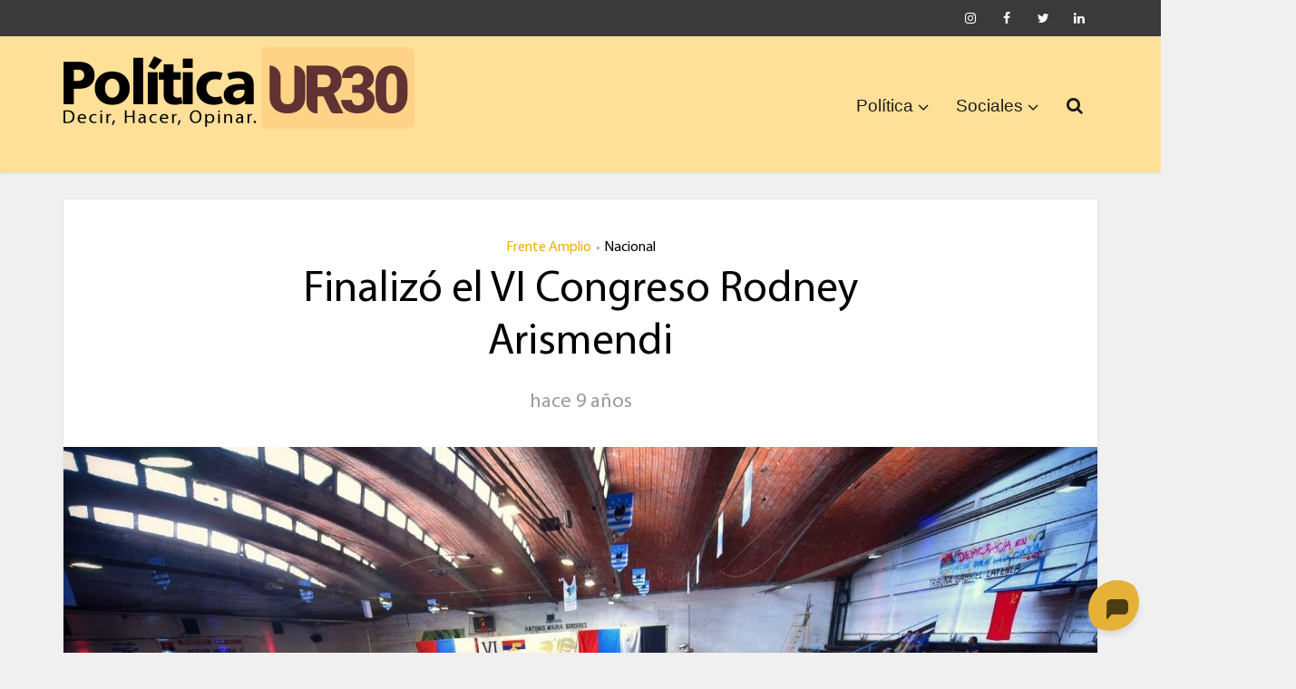

--- FILE ---
content_type: text/html; charset=UTF-8
request_url: https://politica.uruguay30.com/2017/05/08/finalizo-el-vi-congreso/
body_size: 18200
content:
<!DOCTYPE html>
<html lang="es" xmlns:og="http://ogp.me/ns#" xmlns:fb="http://ogp.me/ns/fb#" class="no-js no-svg">

<head>

<meta http-equiv="Content-Type" content="text/html; charset=UTF-8" />
<meta name="viewport" content="user-scalable=yes, width=device-width, initial-scale=1.0, maximum-scale=1, minimum-scale=1">
<link rel="profile" href="https://gmpg.org/xfn/11" />

<title>Finalizó el VI Congreso Rodney Arismendi &#8211; Política UR30</title>
<meta name='robots' content='max-image-preview:large' />
	<style>img:is([sizes="auto" i], [sizes^="auto," i]) { contain-intrinsic-size: 3000px 1500px }</style>
	<link rel='dns-prefetch' href='//fonts.googleapis.com' />
<link rel="alternate" type="application/rss+xml" title="Política UR30 &raquo; Feed" href="https://politica.uruguay30.com/feed/" />
<link rel="alternate" type="application/rss+xml" title="Política UR30 &raquo; Feed de los comentarios" href="https://politica.uruguay30.com/comments/feed/" />
<link rel="alternate" type="application/rss+xml" title="Política UR30 &raquo; Comentario Finalizó el VI Congreso Rodney Arismendi del feed" href="https://politica.uruguay30.com/2017/05/08/finalizo-el-vi-congreso/feed/" />
<script type="text/javascript">
/* <![CDATA[ */
window._wpemojiSettings = {"baseUrl":"https:\/\/s.w.org\/images\/core\/emoji\/16.0.1\/72x72\/","ext":".png","svgUrl":"https:\/\/s.w.org\/images\/core\/emoji\/16.0.1\/svg\/","svgExt":".svg","source":{"concatemoji":"https:\/\/politica.uruguay30.com\/wp-includes\/js\/wp-emoji-release.min.js?ver=6.8.3"}};
/*! This file is auto-generated */
!function(s,n){var o,i,e;function c(e){try{var t={supportTests:e,timestamp:(new Date).valueOf()};sessionStorage.setItem(o,JSON.stringify(t))}catch(e){}}function p(e,t,n){e.clearRect(0,0,e.canvas.width,e.canvas.height),e.fillText(t,0,0);var t=new Uint32Array(e.getImageData(0,0,e.canvas.width,e.canvas.height).data),a=(e.clearRect(0,0,e.canvas.width,e.canvas.height),e.fillText(n,0,0),new Uint32Array(e.getImageData(0,0,e.canvas.width,e.canvas.height).data));return t.every(function(e,t){return e===a[t]})}function u(e,t){e.clearRect(0,0,e.canvas.width,e.canvas.height),e.fillText(t,0,0);for(var n=e.getImageData(16,16,1,1),a=0;a<n.data.length;a++)if(0!==n.data[a])return!1;return!0}function f(e,t,n,a){switch(t){case"flag":return n(e,"\ud83c\udff3\ufe0f\u200d\u26a7\ufe0f","\ud83c\udff3\ufe0f\u200b\u26a7\ufe0f")?!1:!n(e,"\ud83c\udde8\ud83c\uddf6","\ud83c\udde8\u200b\ud83c\uddf6")&&!n(e,"\ud83c\udff4\udb40\udc67\udb40\udc62\udb40\udc65\udb40\udc6e\udb40\udc67\udb40\udc7f","\ud83c\udff4\u200b\udb40\udc67\u200b\udb40\udc62\u200b\udb40\udc65\u200b\udb40\udc6e\u200b\udb40\udc67\u200b\udb40\udc7f");case"emoji":return!a(e,"\ud83e\udedf")}return!1}function g(e,t,n,a){var r="undefined"!=typeof WorkerGlobalScope&&self instanceof WorkerGlobalScope?new OffscreenCanvas(300,150):s.createElement("canvas"),o=r.getContext("2d",{willReadFrequently:!0}),i=(o.textBaseline="top",o.font="600 32px Arial",{});return e.forEach(function(e){i[e]=t(o,e,n,a)}),i}function t(e){var t=s.createElement("script");t.src=e,t.defer=!0,s.head.appendChild(t)}"undefined"!=typeof Promise&&(o="wpEmojiSettingsSupports",i=["flag","emoji"],n.supports={everything:!0,everythingExceptFlag:!0},e=new Promise(function(e){s.addEventListener("DOMContentLoaded",e,{once:!0})}),new Promise(function(t){var n=function(){try{var e=JSON.parse(sessionStorage.getItem(o));if("object"==typeof e&&"number"==typeof e.timestamp&&(new Date).valueOf()<e.timestamp+604800&&"object"==typeof e.supportTests)return e.supportTests}catch(e){}return null}();if(!n){if("undefined"!=typeof Worker&&"undefined"!=typeof OffscreenCanvas&&"undefined"!=typeof URL&&URL.createObjectURL&&"undefined"!=typeof Blob)try{var e="postMessage("+g.toString()+"("+[JSON.stringify(i),f.toString(),p.toString(),u.toString()].join(",")+"));",a=new Blob([e],{type:"text/javascript"}),r=new Worker(URL.createObjectURL(a),{name:"wpTestEmojiSupports"});return void(r.onmessage=function(e){c(n=e.data),r.terminate(),t(n)})}catch(e){}c(n=g(i,f,p,u))}t(n)}).then(function(e){for(var t in e)n.supports[t]=e[t],n.supports.everything=n.supports.everything&&n.supports[t],"flag"!==t&&(n.supports.everythingExceptFlag=n.supports.everythingExceptFlag&&n.supports[t]);n.supports.everythingExceptFlag=n.supports.everythingExceptFlag&&!n.supports.flag,n.DOMReady=!1,n.readyCallback=function(){n.DOMReady=!0}}).then(function(){return e}).then(function(){var e;n.supports.everything||(n.readyCallback(),(e=n.source||{}).concatemoji?t(e.concatemoji):e.wpemoji&&e.twemoji&&(t(e.twemoji),t(e.wpemoji)))}))}((window,document),window._wpemojiSettings);
/* ]]> */
</script>
<style id='wp-emoji-styles-inline-css' type='text/css'>

	img.wp-smiley, img.emoji {
		display: inline !important;
		border: none !important;
		box-shadow: none !important;
		height: 1em !important;
		width: 1em !important;
		margin: 0 0.07em !important;
		vertical-align: -0.1em !important;
		background: none !important;
		padding: 0 !important;
	}
</style>
<link rel='stylesheet' id='wp-block-library-css' href='https://politica.uruguay30.com/wp-includes/css/dist/block-library/style.min.css?ver=6.8.3' type='text/css' media='all' />
<style id='classic-theme-styles-inline-css' type='text/css'>
/*! This file is auto-generated */
.wp-block-button__link{color:#fff;background-color:#32373c;border-radius:9999px;box-shadow:none;text-decoration:none;padding:calc(.667em + 2px) calc(1.333em + 2px);font-size:1.125em}.wp-block-file__button{background:#32373c;color:#fff;text-decoration:none}
</style>
<link rel='stylesheet' id='awsm-ead-public-css' href='https://politica.uruguay30.com/wp-content/plugins/embed-any-document/css/embed-public.min.css?ver=2.7.8' type='text/css' media='all' />
<style id='global-styles-inline-css' type='text/css'>
:root{--wp--preset--aspect-ratio--square: 1;--wp--preset--aspect-ratio--4-3: 4/3;--wp--preset--aspect-ratio--3-4: 3/4;--wp--preset--aspect-ratio--3-2: 3/2;--wp--preset--aspect-ratio--2-3: 2/3;--wp--preset--aspect-ratio--16-9: 16/9;--wp--preset--aspect-ratio--9-16: 9/16;--wp--preset--color--black: #000000;--wp--preset--color--cyan-bluish-gray: #abb8c3;--wp--preset--color--white: #ffffff;--wp--preset--color--pale-pink: #f78da7;--wp--preset--color--vivid-red: #cf2e2e;--wp--preset--color--luminous-vivid-orange: #ff6900;--wp--preset--color--luminous-vivid-amber: #fcb900;--wp--preset--color--light-green-cyan: #7bdcb5;--wp--preset--color--vivid-green-cyan: #00d084;--wp--preset--color--pale-cyan-blue: #8ed1fc;--wp--preset--color--vivid-cyan-blue: #0693e3;--wp--preset--color--vivid-purple: #9b51e0;--wp--preset--color--vce-acc: #cf4d35;--wp--preset--color--vce-meta: #9b9b9b;--wp--preset--color--vce-txt: #444444;--wp--preset--color--vce-bg: #ffffff;--wp--preset--color--vce-cat-0: ;--wp--preset--color--vce-cat-4: #dd1818;--wp--preset--color--vce-cat-7: #47b50c;--wp--preset--color--vce-cat-6: #21b7ce;--wp--preset--color--vce-cat-41: #7f1be2;--wp--preset--color--vce-cat-3: #edad00;--wp--preset--gradient--vivid-cyan-blue-to-vivid-purple: linear-gradient(135deg,rgba(6,147,227,1) 0%,rgb(155,81,224) 100%);--wp--preset--gradient--light-green-cyan-to-vivid-green-cyan: linear-gradient(135deg,rgb(122,220,180) 0%,rgb(0,208,130) 100%);--wp--preset--gradient--luminous-vivid-amber-to-luminous-vivid-orange: linear-gradient(135deg,rgba(252,185,0,1) 0%,rgba(255,105,0,1) 100%);--wp--preset--gradient--luminous-vivid-orange-to-vivid-red: linear-gradient(135deg,rgba(255,105,0,1) 0%,rgb(207,46,46) 100%);--wp--preset--gradient--very-light-gray-to-cyan-bluish-gray: linear-gradient(135deg,rgb(238,238,238) 0%,rgb(169,184,195) 100%);--wp--preset--gradient--cool-to-warm-spectrum: linear-gradient(135deg,rgb(74,234,220) 0%,rgb(151,120,209) 20%,rgb(207,42,186) 40%,rgb(238,44,130) 60%,rgb(251,105,98) 80%,rgb(254,248,76) 100%);--wp--preset--gradient--blush-light-purple: linear-gradient(135deg,rgb(255,206,236) 0%,rgb(152,150,240) 100%);--wp--preset--gradient--blush-bordeaux: linear-gradient(135deg,rgb(254,205,165) 0%,rgb(254,45,45) 50%,rgb(107,0,62) 100%);--wp--preset--gradient--luminous-dusk: linear-gradient(135deg,rgb(255,203,112) 0%,rgb(199,81,192) 50%,rgb(65,88,208) 100%);--wp--preset--gradient--pale-ocean: linear-gradient(135deg,rgb(255,245,203) 0%,rgb(182,227,212) 50%,rgb(51,167,181) 100%);--wp--preset--gradient--electric-grass: linear-gradient(135deg,rgb(202,248,128) 0%,rgb(113,206,126) 100%);--wp--preset--gradient--midnight: linear-gradient(135deg,rgb(2,3,129) 0%,rgb(40,116,252) 100%);--wp--preset--font-size--small: 13px;--wp--preset--font-size--medium: 20px;--wp--preset--font-size--large: 21px;--wp--preset--font-size--x-large: 42px;--wp--preset--font-size--normal: 16px;--wp--preset--font-size--huge: 28px;--wp--preset--spacing--20: 0.44rem;--wp--preset--spacing--30: 0.67rem;--wp--preset--spacing--40: 1rem;--wp--preset--spacing--50: 1.5rem;--wp--preset--spacing--60: 2.25rem;--wp--preset--spacing--70: 3.38rem;--wp--preset--spacing--80: 5.06rem;--wp--preset--shadow--natural: 6px 6px 9px rgba(0, 0, 0, 0.2);--wp--preset--shadow--deep: 12px 12px 50px rgba(0, 0, 0, 0.4);--wp--preset--shadow--sharp: 6px 6px 0px rgba(0, 0, 0, 0.2);--wp--preset--shadow--outlined: 6px 6px 0px -3px rgba(255, 255, 255, 1), 6px 6px rgba(0, 0, 0, 1);--wp--preset--shadow--crisp: 6px 6px 0px rgba(0, 0, 0, 1);}:where(.is-layout-flex){gap: 0.5em;}:where(.is-layout-grid){gap: 0.5em;}body .is-layout-flex{display: flex;}.is-layout-flex{flex-wrap: wrap;align-items: center;}.is-layout-flex > :is(*, div){margin: 0;}body .is-layout-grid{display: grid;}.is-layout-grid > :is(*, div){margin: 0;}:where(.wp-block-columns.is-layout-flex){gap: 2em;}:where(.wp-block-columns.is-layout-grid){gap: 2em;}:where(.wp-block-post-template.is-layout-flex){gap: 1.25em;}:where(.wp-block-post-template.is-layout-grid){gap: 1.25em;}.has-black-color{color: var(--wp--preset--color--black) !important;}.has-cyan-bluish-gray-color{color: var(--wp--preset--color--cyan-bluish-gray) !important;}.has-white-color{color: var(--wp--preset--color--white) !important;}.has-pale-pink-color{color: var(--wp--preset--color--pale-pink) !important;}.has-vivid-red-color{color: var(--wp--preset--color--vivid-red) !important;}.has-luminous-vivid-orange-color{color: var(--wp--preset--color--luminous-vivid-orange) !important;}.has-luminous-vivid-amber-color{color: var(--wp--preset--color--luminous-vivid-amber) !important;}.has-light-green-cyan-color{color: var(--wp--preset--color--light-green-cyan) !important;}.has-vivid-green-cyan-color{color: var(--wp--preset--color--vivid-green-cyan) !important;}.has-pale-cyan-blue-color{color: var(--wp--preset--color--pale-cyan-blue) !important;}.has-vivid-cyan-blue-color{color: var(--wp--preset--color--vivid-cyan-blue) !important;}.has-vivid-purple-color{color: var(--wp--preset--color--vivid-purple) !important;}.has-black-background-color{background-color: var(--wp--preset--color--black) !important;}.has-cyan-bluish-gray-background-color{background-color: var(--wp--preset--color--cyan-bluish-gray) !important;}.has-white-background-color{background-color: var(--wp--preset--color--white) !important;}.has-pale-pink-background-color{background-color: var(--wp--preset--color--pale-pink) !important;}.has-vivid-red-background-color{background-color: var(--wp--preset--color--vivid-red) !important;}.has-luminous-vivid-orange-background-color{background-color: var(--wp--preset--color--luminous-vivid-orange) !important;}.has-luminous-vivid-amber-background-color{background-color: var(--wp--preset--color--luminous-vivid-amber) !important;}.has-light-green-cyan-background-color{background-color: var(--wp--preset--color--light-green-cyan) !important;}.has-vivid-green-cyan-background-color{background-color: var(--wp--preset--color--vivid-green-cyan) !important;}.has-pale-cyan-blue-background-color{background-color: var(--wp--preset--color--pale-cyan-blue) !important;}.has-vivid-cyan-blue-background-color{background-color: var(--wp--preset--color--vivid-cyan-blue) !important;}.has-vivid-purple-background-color{background-color: var(--wp--preset--color--vivid-purple) !important;}.has-black-border-color{border-color: var(--wp--preset--color--black) !important;}.has-cyan-bluish-gray-border-color{border-color: var(--wp--preset--color--cyan-bluish-gray) !important;}.has-white-border-color{border-color: var(--wp--preset--color--white) !important;}.has-pale-pink-border-color{border-color: var(--wp--preset--color--pale-pink) !important;}.has-vivid-red-border-color{border-color: var(--wp--preset--color--vivid-red) !important;}.has-luminous-vivid-orange-border-color{border-color: var(--wp--preset--color--luminous-vivid-orange) !important;}.has-luminous-vivid-amber-border-color{border-color: var(--wp--preset--color--luminous-vivid-amber) !important;}.has-light-green-cyan-border-color{border-color: var(--wp--preset--color--light-green-cyan) !important;}.has-vivid-green-cyan-border-color{border-color: var(--wp--preset--color--vivid-green-cyan) !important;}.has-pale-cyan-blue-border-color{border-color: var(--wp--preset--color--pale-cyan-blue) !important;}.has-vivid-cyan-blue-border-color{border-color: var(--wp--preset--color--vivid-cyan-blue) !important;}.has-vivid-purple-border-color{border-color: var(--wp--preset--color--vivid-purple) !important;}.has-vivid-cyan-blue-to-vivid-purple-gradient-background{background: var(--wp--preset--gradient--vivid-cyan-blue-to-vivid-purple) !important;}.has-light-green-cyan-to-vivid-green-cyan-gradient-background{background: var(--wp--preset--gradient--light-green-cyan-to-vivid-green-cyan) !important;}.has-luminous-vivid-amber-to-luminous-vivid-orange-gradient-background{background: var(--wp--preset--gradient--luminous-vivid-amber-to-luminous-vivid-orange) !important;}.has-luminous-vivid-orange-to-vivid-red-gradient-background{background: var(--wp--preset--gradient--luminous-vivid-orange-to-vivid-red) !important;}.has-very-light-gray-to-cyan-bluish-gray-gradient-background{background: var(--wp--preset--gradient--very-light-gray-to-cyan-bluish-gray) !important;}.has-cool-to-warm-spectrum-gradient-background{background: var(--wp--preset--gradient--cool-to-warm-spectrum) !important;}.has-blush-light-purple-gradient-background{background: var(--wp--preset--gradient--blush-light-purple) !important;}.has-blush-bordeaux-gradient-background{background: var(--wp--preset--gradient--blush-bordeaux) !important;}.has-luminous-dusk-gradient-background{background: var(--wp--preset--gradient--luminous-dusk) !important;}.has-pale-ocean-gradient-background{background: var(--wp--preset--gradient--pale-ocean) !important;}.has-electric-grass-gradient-background{background: var(--wp--preset--gradient--electric-grass) !important;}.has-midnight-gradient-background{background: var(--wp--preset--gradient--midnight) !important;}.has-small-font-size{font-size: var(--wp--preset--font-size--small) !important;}.has-medium-font-size{font-size: var(--wp--preset--font-size--medium) !important;}.has-large-font-size{font-size: var(--wp--preset--font-size--large) !important;}.has-x-large-font-size{font-size: var(--wp--preset--font-size--x-large) !important;}
:where(.wp-block-post-template.is-layout-flex){gap: 1.25em;}:where(.wp-block-post-template.is-layout-grid){gap: 1.25em;}
:where(.wp-block-columns.is-layout-flex){gap: 2em;}:where(.wp-block-columns.is-layout-grid){gap: 2em;}
:root :where(.wp-block-pullquote){font-size: 1.5em;line-height: 1.6;}
</style>
<link rel='stylesheet' id='uaf_client_css-css' href='https://politica.uruguay30.com/wp-content/uploads/useanyfont/uaf.css?ver=1755902932' type='text/css' media='all' />
<link rel='stylesheet' id='vce-fonts-css' href='https://fonts.googleapis.com/css2?family=myriad-pro:wght@400' type='text/css' media='all' />
<link rel='stylesheet' id='vce-style-css' href='https://politica.uruguay30.com/wp-content/themes/voice/assets/css/min.css?ver=3.0.3' type='text/css' media='all' />
<style id='vce-style-inline-css' type='text/css'>
body, button, input, select, textarea {font-size: 1.6rem;}.vce-single .entry-headline p{font-size: 1.6rem;}.main-navigation a{font-size: 1.2rem;}.sidebar .widget-title{font-size: 1.2rem;}.sidebar .widget, .vce-lay-c .entry-content, .vce-lay-h .entry-content {font-size: 1.4rem;}.vce-featured-link-article{font-size: 3.5rem;}.vce-featured-grid-big.vce-featured-grid .vce-featured-link-article{font-size: 2.4rem;}.vce-featured-grid .vce-featured-link-article{font-size: 2.2rem;}h1 { font-size: 3.0rem; }h2 { font-size: 4.0rem; }h3 { font-size: 3.5rem; }h4 { font-size: 2.5rem; }h5 { font-size: 2.0rem; }h6 { font-size: 1.8rem; }.comment-reply-title, .main-box-title{font-size: 1.6rem;}h1.entry-title{font-size: 3.0rem;}.vce-lay-a .entry-title a{font-size: 2.5rem;}.vce-lay-b .entry-title{font-size: 2.4rem;}.vce-lay-c .entry-title, .vce-sid-none .vce-lay-c .entry-title{font-size: 2.2rem;}.vce-lay-d .entry-title{font-size: 1.5rem;}.vce-lay-e .entry-title{font-size: 1.4rem;}.vce-lay-f .entry-title{font-size: 1.4rem;}.vce-lay-g .entry-title a, .vce-lay-g .entry-title a:hover{font-size: 3.0rem;}.vce-lay-h .entry-title{font-size: 2.4rem;}.entry-meta div,.entry-meta div a,.vce-lay-g .meta-item,.vce-lay-c .meta-item{font-size: 1.4rem;}.vce-lay-d .meta-category a,.vce-lay-d .entry-meta div,.vce-lay-d .entry-meta div a,.vce-lay-e .entry-meta div,.vce-lay-e .entry-meta div a,.vce-lay-e .fn,.vce-lay-e .meta-item{font-size: 1.3rem;}body {background-color:#f0f0f0;}body,.mks_author_widget h3,.site-description,.meta-category a,textarea {font-family: 'myriad-pro';font-weight: 400;}h1,h2,h3,h4,h5,h6,blockquote,.vce-post-link,.site-title,.site-title a,.main-box-title,.comment-reply-title,.entry-title a,.vce-single .entry-headline p,.vce-prev-next-link,.author-title,.mks_pullquote,.widget_rss ul li .rsswidget,#bbpress-forums .bbp-forum-title,#bbpress-forums .bbp-topic-permalink {font-family: 'myriad-pro';font-weight: 400;}.main-navigation a,.sidr a{font-family: Verdana, Geneva, sans-serif;font-weight: 400;}.vce-single .entry-content,.vce-single .entry-headline,.vce-single .entry-footer,.vce-share-bar {width: 600px;}.vce-lay-a .lay-a-content{width: 600px;max-width: 600px;}.vce-page .entry-content,.vce-page .entry-title-page {width: 600px;}.vce-sid-none .vce-single .entry-content,.vce-sid-none .vce-single .entry-headline,.vce-sid-none .vce-single .entry-footer {width: 600px;}.vce-sid-none .vce-page .entry-content,.vce-sid-none .vce-page .entry-title-page,.error404 .entry-content {width: 600px;max-width: 600px;}body, button, input, select, textarea{color: #444444;}h1,h2,h3,h4,h5,h6,.entry-title a,.prev-next-nav a,#bbpress-forums .bbp-forum-title, #bbpress-forums .bbp-topic-permalink,.woocommerce ul.products li.product .price .amount{color: #000000;}a,.entry-title a:hover,.vce-prev-next-link:hover,.vce-author-links a:hover,.required,.error404 h4,.prev-next-nav a:hover,#bbpress-forums .bbp-forum-title:hover, #bbpress-forums .bbp-topic-permalink:hover,.woocommerce ul.products li.product h3:hover,.woocommerce ul.products li.product h3:hover mark,.main-box-title a:hover{color: #cf4d35;}.vce-square,.vce-main-content .mejs-controls .mejs-time-rail .mejs-time-current,button,input[type="button"],input[type="reset"],input[type="submit"],.vce-button,.pagination-wapper a,#vce-pagination .next.page-numbers,#vce-pagination .prev.page-numbers,#vce-pagination .page-numbers,#vce-pagination .page-numbers.current,.vce-link-pages a,#vce-pagination a,.vce-load-more a,.vce-slider-pagination .owl-nav > div,.vce-mega-menu-posts-wrap .owl-nav > div,.comment-reply-link:hover,.vce-featured-section a,.vce-lay-g .vce-featured-info .meta-category a,.vce-404-menu a,.vce-post.sticky .meta-image:before,#vce-pagination .page-numbers:hover,#bbpress-forums .bbp-pagination .current,#bbpress-forums .bbp-pagination a:hover,.woocommerce #respond input#submit,.woocommerce a.button,.woocommerce button.button,.woocommerce input.button,.woocommerce ul.products li.product .added_to_cart,.woocommerce #respond input#submit:hover,.woocommerce a.button:hover,.woocommerce button.button:hover,.woocommerce input.button:hover,.woocommerce ul.products li.product .added_to_cart:hover,.woocommerce #respond input#submit.alt,.woocommerce a.button.alt,.woocommerce button.button.alt,.woocommerce input.button.alt,.woocommerce #respond input#submit.alt:hover, .woocommerce a.button.alt:hover, .woocommerce button.button.alt:hover, .woocommerce input.button.alt:hover,.woocommerce span.onsale,.woocommerce .widget_price_filter .ui-slider .ui-slider-range,.woocommerce .widget_price_filter .ui-slider .ui-slider-handle,.comments-holder .navigation .page-numbers.current,.vce-lay-a .vce-read-more:hover,.vce-lay-c .vce-read-more:hover,body div.wpforms-container-full .wpforms-form input[type=submit], body div.wpforms-container-full .wpforms-form button[type=submit], body div.wpforms-container-full .wpforms-form .wpforms-page-button,body div.wpforms-container-full .wpforms-form input[type=submit]:hover, body div.wpforms-container-full .wpforms-form button[type=submit]:hover, body div.wpforms-container-full .wpforms-form .wpforms-page-button:hover,.wp-block-search__button {background-color: #cf4d35;}#vce-pagination .page-numbers,.comments-holder .navigation .page-numbers{background: transparent;color: #cf4d35;border: 1px solid #cf4d35;}.comments-holder .navigation .page-numbers:hover{background: #cf4d35;border: 1px solid #cf4d35;}.bbp-pagination-links a{background: transparent;color: #cf4d35;border: 1px solid #cf4d35 !important;}#vce-pagination .page-numbers.current,.bbp-pagination-links span.current,.comments-holder .navigation .page-numbers.current{border: 1px solid #cf4d35;}.widget_categories .cat-item:before,.widget_categories .cat-item .count{background: #cf4d35;}.comment-reply-link,.vce-lay-a .vce-read-more,.vce-lay-c .vce-read-more{border: 1px solid #cf4d35;}.entry-meta div,.entry-meta-count,.entry-meta div a,.comment-metadata a,.meta-category span,.meta-author-wrapped,.wp-caption .wp-caption-text,.widget_rss .rss-date,.sidebar cite,.site-footer cite,.sidebar .vce-post-list .entry-meta div,.sidebar .vce-post-list .entry-meta div a,.sidebar .vce-post-list .fn,.sidebar .vce-post-list .fn a,.site-footer .vce-post-list .entry-meta div,.site-footer .vce-post-list .entry-meta div a,.site-footer .vce-post-list .fn,.site-footer .vce-post-list .fn a,#bbpress-forums .bbp-topic-started-by,#bbpress-forums .bbp-topic-started-in,#bbpress-forums .bbp-forum-info .bbp-forum-content,#bbpress-forums p.bbp-topic-meta,span.bbp-admin-links a,.bbp-reply-post-date,#bbpress-forums li.bbp-header,#bbpress-forums li.bbp-footer,.woocommerce .woocommerce-result-count,.woocommerce .product_meta{color: #9b9b9b;}.main-box-title, .comment-reply-title, .main-box-head{background: #ffffff;color: #232323;}.main-box-title a{color: #232323;}.sidebar .widget .widget-title a{color: #232323;}.main-box,.comment-respond,.prev-next-nav{background: #f9f9f9;}.vce-post,ul.comment-list > li.comment,.main-box-single,.ie8 .vce-single,#disqus_thread,.vce-author-card,.vce-author-card .vce-content-outside,.mks-bredcrumbs-container,ul.comment-list > li.pingback{background: #ffffff;}.mks_tabs.horizontal .mks_tab_nav_item.active{border-bottom: 1px solid #ffffff;}.mks_tabs.horizontal .mks_tab_item,.mks_tabs.vertical .mks_tab_nav_item.active,.mks_tabs.horizontal .mks_tab_nav_item.active{background: #ffffff;}.mks_tabs.vertical .mks_tab_nav_item.active{border-right: 1px solid #ffffff;}#vce-pagination,.vce-slider-pagination .owl-controls,.vce-content-outside,.comments-holder .navigation{background: #f3f3f3;}.sidebar .widget-title{background: #ffcb54;color: #232323;}.sidebar .widget{background: #ffe8ba;}.sidebar .widget,.sidebar .widget li a,.sidebar .mks_author_widget h3 a,.sidebar .mks_author_widget h3,.sidebar .vce-search-form .vce-search-input,.sidebar .vce-search-form .vce-search-input:focus{color: #000000;}.sidebar .widget li a:hover,.sidebar .widget a,.widget_nav_menu li.menu-item-has-children:hover:after,.widget_pages li.page_item_has_children:hover:after{color: #213f01;}.sidebar .tagcloud a {border: 1px solid #213f01;}.sidebar .mks_author_link,.sidebar .tagcloud a:hover,.sidebar .mks_themeforest_widget .more,.sidebar button,.sidebar input[type="button"],.sidebar input[type="reset"],.sidebar input[type="submit"],.sidebar .vce-button,.sidebar .bbp_widget_login .button{background-color: #213f01;}.sidebar .mks_author_widget .mks_autor_link_wrap,.sidebar .mks_themeforest_widget .mks_read_more,.widget .meks-instagram-follow-link {background: #f3f3f3;}.sidebar #wp-calendar caption,.sidebar .recentcomments,.sidebar .post-date,.sidebar #wp-calendar tbody{color: rgba(0,0,0,0.7);}.site-footer{background: #5e5e5e;}.site-footer .widget-title{color: #ffffff;}.site-footer,.site-footer .widget,.site-footer .widget li a,.site-footer .mks_author_widget h3 a,.site-footer .mks_author_widget h3,.site-footer .vce-search-form .vce-search-input,.site-footer .vce-search-form .vce-search-input:focus{color: #ffffff;}.site-footer .widget li a:hover,.site-footer .widget a,.site-info a{color: #dd9d3e;}.site-footer .tagcloud a {border: 1px solid #dd9d3e;}.site-footer .mks_author_link,.site-footer .mks_themeforest_widget .more,.site-footer button,.site-footer input[type="button"],.site-footer input[type="reset"],.site-footer input[type="submit"],.site-footer .vce-button,.site-footer .tagcloud a:hover{background-color: #dd9d3e;}.site-footer #wp-calendar caption,.site-footer .recentcomments,.site-footer .post-date,.site-footer #wp-calendar tbody,.site-footer .site-info{color: rgba(255,255,255,0.7);}.top-header,.top-nav-menu li .sub-menu{background: #3a3a3a;}.top-header,.top-header a{color: #ffffff;}.top-header .vce-search-form .vce-search-input,.top-header .vce-search-input:focus,.top-header .vce-search-submit{color: #ffffff;}.top-header .vce-search-form .vce-search-input::-webkit-input-placeholder { color: #ffffff;}.top-header .vce-search-form .vce-search-input:-moz-placeholder { color: #ffffff;}.top-header .vce-search-form .vce-search-input::-moz-placeholder { color: #ffffff;}.top-header .vce-search-form .vce-search-input:-ms-input-placeholder { color: #ffffff;}.header-1-wrapper{height: 150px;padding-top: 12px;}.header-2-wrapper,.header-3-wrapper{height: 150px;}.header-2-wrapper .site-branding,.header-3-wrapper .site-branding{top: 12px;left: 0px;}.site-title a, .site-title a:hover{color: #ffffff;}.site-description{color: #aaaaaa;}.main-header{background-color: #ffe099;}.header-bottom-wrapper{background: #ffb200;}.vce-header-ads{margin: 30px 0;}.header-3-wrapper .nav-menu > li > a{padding: 65px 15px;}.header-sticky,.sidr{background: rgba(255,224,153,0.95);}.ie8 .header-sticky{background: #ffe099;}.main-navigation a,.nav-menu .vce-mega-menu > .sub-menu > li > a,.sidr li a,.vce-menu-parent{color: #1c1c1c;}.nav-menu > li:hover > a,.nav-menu > .current_page_item > a,.nav-menu > .current-menu-item > a,.nav-menu > .current-menu-ancestor > a,.main-navigation a.vce-item-selected,.main-navigation ul ul li:hover > a,.nav-menu ul .current-menu-item a,.nav-menu ul .current_page_item a,.vce-menu-parent:hover,.sidr li a:hover,.sidr li.sidr-class-current_page_item > a,.main-navigation li.current-menu-item.fa:before,.vce-responsive-nav{color: #283d1c;}#sidr-id-vce_main_navigation_menu .soc-nav-menu li a:hover {color: #ffffff;}.nav-menu > li:hover > a,.nav-menu > .current_page_item > a,.nav-menu > .current-menu-item > a,.nav-menu > .current-menu-ancestor > a,.main-navigation a.vce-item-selected,.main-navigation ul ul,.header-sticky .nav-menu > .current_page_item:hover > a,.header-sticky .nav-menu > .current-menu-item:hover > a,.header-sticky .nav-menu > .current-menu-ancestor:hover > a,.header-sticky .main-navigation a.vce-item-selected:hover{background-color: #ffffff;}.search-header-wrap ul {border-top: 2px solid #283d1c;}.vce-cart-icon a.vce-custom-cart span,.sidr-class-vce-custom-cart .sidr-class-vce-cart-count {background: #283d1c;font-family: 'myriad-pro';}.vce-border-top .main-box-title{border-top: 2px solid #cf4d35;}.tagcloud a:hover,.sidebar .widget .mks_author_link,.sidebar .widget.mks_themeforest_widget .more,.site-footer .widget .mks_author_link,.site-footer .widget.mks_themeforest_widget .more,.vce-lay-g .entry-meta div,.vce-lay-g .fn,.vce-lay-g .fn a{color: #FFF;}.vce-featured-header .vce-featured-header-background{opacity: 0.5}.vce-featured-grid .vce-featured-header-background,.vce-post-big .vce-post-img:after,.vce-post-slider .vce-post-img:after{opacity: 0.5}.vce-featured-grid .owl-item:hover .vce-grid-text .vce-featured-header-background,.vce-post-big li:hover .vce-post-img:after,.vce-post-slider li:hover .vce-post-img:after {opacity: 0.8}.vce-featured-grid.vce-featured-grid-big .vce-featured-header-background,.vce-post-big .vce-post-img:after,.vce-post-slider .vce-post-img:after{opacity: 0.5}.vce-featured-grid.vce-featured-grid-big .owl-item:hover .vce-grid-text .vce-featured-header-background,.vce-post-big li:hover .vce-post-img:after,.vce-post-slider li:hover .vce-post-img:after {opacity: 0.8}#back-top {background: #323232}.sidr input[type=text]{background: rgba(28,28,28,0.1);color: rgba(28,28,28,0.5);}.is-style-solid-color{background-color: #cf4d35;color: #ffffff;}.wp-block-image figcaption{color: #9b9b9b;}.wp-block-cover .wp-block-cover-image-text, .wp-block-cover .wp-block-cover-text, .wp-block-cover h2, .wp-block-cover-image .wp-block-cover-image-text, .wp-block-cover-image .wp-block-cover-text, .wp-block-cover-image h2,p.has-drop-cap:not(:focus)::first-letter,p.wp-block-subhead{font-family: 'myriad-pro';font-weight: 400;}.wp-block-cover .wp-block-cover-image-text, .wp-block-cover .wp-block-cover-text, .wp-block-cover h2, .wp-block-cover-image .wp-block-cover-image-text, .wp-block-cover-image .wp-block-cover-text, .wp-block-cover-image h2{font-size: 2.5rem;}p.wp-block-subhead{font-size: 1.6rem;}.wp-block-button__link{background: #cf4d35}.wp-block-search .wp-block-search__button{color: #ffffff}.meta-image:hover a img,.vce-lay-h .img-wrap:hover .meta-image > img,.img-wrp:hover img,.vce-gallery-big:hover img,.vce-gallery .gallery-item:hover img,.wp-block-gallery .blocks-gallery-item:hover img,.vce_posts_widget .vce-post-big li:hover img,.vce-featured-grid .owl-item:hover img,.vce-post-img:hover img,.mega-menu-img:hover img{-webkit-transform: scale(1.1);-moz-transform: scale(1.1);-o-transform: scale(1.1);-ms-transform: scale(1.1);transform: scale(1.1);}.has-small-font-size{ font-size: 1.2rem;}.has-large-font-size{ font-size: 1.9rem;}.has-huge-font-size{ font-size: 2.3rem;}@media(min-width: 671px){.has-small-font-size{ font-size: 1.3rem;}.has-normal-font-size{ font-size: 1.6rem;}.has-large-font-size{ font-size: 2.1rem;}.has-huge-font-size{ font-size: 2.8rem;}}.has-vce-acc-background-color{ background-color: #cf4d35;}.has-vce-acc-color{ color: #cf4d35;}.has-vce-meta-background-color{ background-color: #9b9b9b;}.has-vce-meta-color{ color: #9b9b9b;}.has-vce-txt-background-color{ background-color: #444444;}.has-vce-txt-color{ color: #444444;}.has-vce-bg-background-color{ background-color: #ffffff;}.has-vce-bg-color{ color: #ffffff;}.has-vce-cat-0-background-color{ background-color: ;}.has-vce-cat-0-color{ color: ;}.has-vce-cat-4-background-color{ background-color: #dd1818;}.has-vce-cat-4-color{ color: #dd1818;}.has-vce-cat-7-background-color{ background-color: #47b50c;}.has-vce-cat-7-color{ color: #47b50c;}.has-vce-cat-6-background-color{ background-color: #21b7ce;}.has-vce-cat-6-color{ color: #21b7ce;}.has-vce-cat-41-background-color{ background-color: #7f1be2;}.has-vce-cat-41-color{ color: #7f1be2;}.has-vce-cat-3-background-color{ background-color: #edad00;}.has-vce-cat-3-color{ color: #edad00;}a.category-4, .sidebar .widget .vce-post-list a.category-4{ color: #dd1818;}body.category-4 .main-box-title, .main-box-title.cat-4 { border-top: 2px solid #dd1818;}.widget_categories li.cat-item-4 .count { background: #dd1818;}.widget_categories li.cat-item-4:before { background:#dd1818;}.vce-featured-section .category-4, .vce-post-big .meta-category a.category-4, .vce-post-slider .meta-category a.category-4{ background-color: #dd1818;}.vce-lay-g .vce-featured-info .meta-category a.category-4{ background-color: #dd1818;}.vce-lay-h header .meta-category a.category-4{ background-color: #dd1818;}a.category-7, .sidebar .widget .vce-post-list a.category-7{ color: #47b50c;}body.category-7 .main-box-title, .main-box-title.cat-7 { border-top: 2px solid #47b50c;}.widget_categories li.cat-item-7 .count { background: #47b50c;}.widget_categories li.cat-item-7:before { background:#47b50c;}.vce-featured-section .category-7, .vce-post-big .meta-category a.category-7, .vce-post-slider .meta-category a.category-7{ background-color: #47b50c;}.vce-lay-g .vce-featured-info .meta-category a.category-7{ background-color: #47b50c;}.vce-lay-h header .meta-category a.category-7{ background-color: #47b50c;}a.category-6, .sidebar .widget .vce-post-list a.category-6{ color: #21b7ce;}body.category-6 .main-box-title, .main-box-title.cat-6 { border-top: 2px solid #21b7ce;}.widget_categories li.cat-item-6 .count { background: #21b7ce;}.widget_categories li.cat-item-6:before { background:#21b7ce;}.vce-featured-section .category-6, .vce-post-big .meta-category a.category-6, .vce-post-slider .meta-category a.category-6{ background-color: #21b7ce;}.vce-lay-g .vce-featured-info .meta-category a.category-6{ background-color: #21b7ce;}.vce-lay-h header .meta-category a.category-6{ background-color: #21b7ce;}a.category-41, .sidebar .widget .vce-post-list a.category-41{ color: #7f1be2;}body.category-41 .main-box-title, .main-box-title.cat-41 { border-top: 2px solid #7f1be2;}.widget_categories li.cat-item-41 .count { background: #7f1be2;}.widget_categories li.cat-item-41:before { background:#7f1be2;}.vce-featured-section .category-41, .vce-post-big .meta-category a.category-41, .vce-post-slider .meta-category a.category-41{ background-color: #7f1be2;}.vce-lay-g .vce-featured-info .meta-category a.category-41{ background-color: #7f1be2;}.vce-lay-h header .meta-category a.category-41{ background-color: #7f1be2;}a.category-3, .sidebar .widget .vce-post-list a.category-3{ color: #edad00;}body.category-3 .main-box-title, .main-box-title.cat-3 { border-top: 2px solid #edad00;}.widget_categories li.cat-item-3 .count { background: #edad00;}.widget_categories li.cat-item-3:before { background:#edad00;}.vce-featured-section .category-3, .vce-post-big .meta-category a.category-3, .vce-post-slider .meta-category a.category-3{ background-color: #edad00;}.vce-lay-g .vce-featured-info .meta-category a.category-3{ background-color: #edad00;}.vce-lay-h header .meta-category a.category-3{ background-color: #edad00;}
</style>
<link rel='stylesheet' id='meks_ess-main-css' href='https://politica.uruguay30.com/wp-content/plugins/meks-easy-social-share/assets/css/main.css?ver=1.3' type='text/css' media='all' />
<script type="text/javascript" src="https://politica.uruguay30.com/wp-includes/js/jquery/jquery.min.js?ver=3.7.1" id="jquery-core-js"></script>
<script type="text/javascript" src="https://politica.uruguay30.com/wp-includes/js/jquery/jquery-migrate.min.js?ver=3.4.1" id="jquery-migrate-js"></script>
<link rel="https://api.w.org/" href="https://politica.uruguay30.com/wp-json/" /><link rel="alternate" title="JSON" type="application/json" href="https://politica.uruguay30.com/wp-json/wp/v2/posts/1912" /><link rel="EditURI" type="application/rsd+xml" title="RSD" href="https://politica.uruguay30.com/xmlrpc.php?rsd" />
<meta name="generator" content="WordPress 6.8.3" />
<link rel="canonical" href="https://politica.uruguay30.com/2017/05/08/finalizo-el-vi-congreso/" />
<link rel='shortlink' href='https://politica.uruguay30.com/?p=1912' />
<link rel="alternate" title="oEmbed (JSON)" type="application/json+oembed" href="https://politica.uruguay30.com/wp-json/oembed/1.0/embed?url=https%3A%2F%2Fpolitica.uruguay30.com%2F2017%2F05%2F08%2Ffinalizo-el-vi-congreso%2F" />
<link rel="alternate" title="oEmbed (XML)" type="text/xml+oembed" href="https://politica.uruguay30.com/wp-json/oembed/1.0/embed?url=https%3A%2F%2Fpolitica.uruguay30.com%2F2017%2F05%2F08%2Ffinalizo-el-vi-congreso%2F&#038;format=xml" />
<meta name="generator" content="Redux 4.5.7" />
<!-- This site is using AdRotate v5.6.4 Professional to display their advertisements - https://ajdg.solutions/ -->
<!-- AdRotate CSS -->
<style type="text/css" media="screen">
	.g { margin:0px; padding:0px; overflow:hidden; line-height:1; zoom:1; }
	.g img { height:auto; }
	.g-col { position:relative; float:left; }
	.g-col:first-child { margin-left: 0; }
	.g-col:last-child { margin-right: 0; }
	.g-1 { width:100%; max-width:1000px; height:100%; max-height:228px; margin: 0 auto; }
	.g-2 { margin:0px 0px 0px 0px; width:100%; max-width:1000px; height:100%; max-height:420px; }
	.g-3 { margin:0px 0px 0px 0px;width:100%; max-width:1000px; height:100%; max-height:228px; }
	.g-4 { margin:0px 0px 0px 0px; width:100%; max-width:1000px; height:100%; max-height:420px; }
	.g-6 { margin:0px 0px 0px 0px; width:100%; max-width:1000px; height:100%; max-height:300px; }
	.g-7 { margin:0px 0px 0px 0px; width:100%; max-width:1000px; height:100%; max-height:563px; }
	.g-8 { margin:0px 0px 0px 0px; width:100%; max-width:637px; height:100%; max-height:450px; }
	.g-9 { margin:0px 0px 0px 0px; width:100%; max-width:1200px; height:100%; max-height:300px; }
	.g-10 { margin:0px 0px 0px 0px; width:100%; max-width:1000px; height:100%; max-height:150px; }
	@media only screen and (max-width: 480px) {
		.g-col, .g-dyn, .g-single { width:100%; margin-left:0; margin-right:0; }
	}
</style>
<!-- /AdRotate CSS -->

<style type="text/css">.recentcomments a{display:inline !important;padding:0 !important;margin:0 !important;}</style><script src="https://cdn.botpress.cloud/webchat/v3.3/inject.js" defer></script>
<script src="https://files.bpcontent.cloud/2024/10/22/15/20241022154042-5OBHQZXT.js" defer></script><link rel="icon" href="https://politica.uruguay30.com/wp-content/uploads/2022/02/cropped-Isotipo-32x32.png" sizes="32x32" />
<link rel="icon" href="https://politica.uruguay30.com/wp-content/uploads/2022/02/cropped-Isotipo-192x192.png" sizes="192x192" />
<link rel="apple-touch-icon" href="https://politica.uruguay30.com/wp-content/uploads/2022/02/cropped-Isotipo-180x180.png" />
<meta name="msapplication-TileImage" content="https://politica.uruguay30.com/wp-content/uploads/2022/02/cropped-Isotipo-270x270.png" />
		<style type="text/css" id="wp-custom-css">
			.parent-class{
    width:100%;
    display:block;
}
.wp-video {
    text-align: center;
    margin: 0 auto;
    max-width: 400px;
    display: block
}img {
  margin-left: auto;
  margin-right: auto;
}
@font-face { font-family: MyriadPro; src: local('MyriadPro'), url("fonts/MyriadProRegular.ttf") format('truetype'); }

.center-banner{
	text-align:center;
	display:block;
}
.main-box-inside{
	padding: 10px 10px 10px 10px;
	justify-content:center;
}
.sidr-class-vce-search-input {
	font-size: 17px;
}		</style>
		
<!-- START - Heateor Open Graph Meta Tags 1.1.12 -->
<link rel="canonical" href="https://politica.uruguay30.com/2017/05/08/finalizo-el-vi-congreso/"/>
<meta name="description" content="Bajo un resultado de unidad"/>
<meta property="og:locale" content="es_ES"/>
<meta property="og:site_name" content="Política UR30"/>
<meta property="og:title" content="Finalizó el VI Congreso Rodney Arismendi"/>
<meta property="og:url" content="https://politica.uruguay30.com/2017/05/08/finalizo-el-vi-congreso/"/>
<meta property="og:type" content="article"/>
<meta property="og:image" content="https://politica.uruguay30.com/wp-content/uploads/2017/05/Congreso-FA.jpg"/>
<meta property="og:description" content="Bajo un resultado de unidad"/>
<meta name="twitter:title" content="Finalizó el VI Congreso Rodney Arismendi"/>
<meta name="twitter:url" content="https://politica.uruguay30.com/2017/05/08/finalizo-el-vi-congreso/"/>
<meta name="twitter:description" content="Bajo un resultado de unidad"/>
<meta name="twitter:image" content="https://politica.uruguay30.com/wp-content/uploads/2017/05/Congreso-FA.jpg"/>
<meta name="twitter:card" content="summary_large_image"/>
<meta itemprop="name" content="Finalizó el VI Congreso Rodney Arismendi"/>
<meta itemprop="description" content="Bajo un resultado de unidad"/>
<meta itemprop="image" content="https://politica.uruguay30.com/wp-content/uploads/2017/05/Congreso-FA.jpg"/>
<!-- END - Heateor Open Graph Meta Tags -->

<!-- Matomo -->
<script>
  var _paq = window._paq = window._paq || [];
  /* tracker methods like "setCustomDimension" should be called before "trackPageView" */
  _paq.push(['trackPageView']);
  _paq.push(['enableLinkTracking']);
  (function() {
    var u="//analytics.uruguay30.com/";
    _paq.push(['setTrackerUrl', u+'matomo.php']);
    _paq.push(['setSiteId', '1']);
    var d=document, g=d.createElement('script'), s=d.getElementsByTagName('script')[0];
    g.async=true; g.src=u+'matomo.js'; s.parentNode.insertBefore(g,s);
  })();
</script>
<!-- End Matomo Code -->
</head>

<body class="wp-singular post-template-default single single-post postid-1912 single-format-standard wp-embed-responsive wp-theme-voice vce-sid-none voice-v_3_0_3">

<div id="vce-main">

<header id="header" class="main-header">
	<div class="top-header">
	<div class="container">

					<div class="vce-wrap-left">
								</div>
				
					<div class="vce-wrap-right">
					<div class="menu-redes-sociales-container"><ul id="vce_social_menu" class="soc-nav-menu"><li id="menu-item-34289" class="menu-item menu-item-type-custom menu-item-object-custom menu-item-34289"><a href="https://www.instagram.com/politicauruguay30/"><span class="vce-social-name">Instagram</span></a></li>
<li id="menu-item-34290" class="menu-item menu-item-type-custom menu-item-object-custom menu-item-34290"><a href="https://www.facebook.com/uruguay30"><span class="vce-social-name">Facebook</span></a></li>
<li id="menu-item-34291" class="menu-item menu-item-type-custom menu-item-object-custom menu-item-34291"><a href="https://twitter.com/anailenprensa"><span class="vce-social-name">x</span></a></li>
<li id="menu-item-34292" class="menu-item menu-item-type-custom menu-item-object-custom menu-item-34292"><a href="https://www.linkedin.com/in/uruguay30/"><span class="vce-social-name">Linkedin</span></a></li>
</ul></div>
			</div>
		
		


	</div>
</div><div class="container header-main-area header-3-wrapper">	
		<div class="vce-res-nav">
	<a class="vce-responsive-nav" href="#sidr-main"><i class="fa fa-bars"></i></a>
</div>
<div class="site-branding">
	<span class="site-title"><a href="https://politica.uruguay30.com/" rel="home" class="has-logo"><picture class="vce-logo"><source media="(min-width: 1024px)" srcset="https://politica.uruguay30.com/wp-content/uploads/2022/02/Logo-Politica-2022-e1646091314914.png"><source srcset="https://politica.uruguay30.com/wp-content/uploads/2022/02/Logo-Politica-2022-e1646091314914.png"><img src="https://politica.uruguay30.com/wp-content/uploads/2022/02/Logo-Politica-2022-e1646091314914.png" alt="Política UR30"></picture></a></span></div>
		<nav id="site-navigation" class="main-navigation" role="navigation">
	<ul id="vce_main_navigation_menu" class="nav-menu"><li id="menu-item-34285" class="menu-item menu-item-type-taxonomy menu-item-object-category menu-item-has-children menu-item-34285"><a href="https://politica.uruguay30.com/category/politica/">Política</a>
<ul class="sub-menu">
	<li id="menu-item-3968" class="menu-item menu-item-type-taxonomy menu-item-object-category current-post-ancestor menu-item-has-children menu-item-3968"><a href="https://politica.uruguay30.com/category/informacion/">Información</a>
	<ul class="sub-menu">
		<li id="menu-item-3970" class="menu-item menu-item-type-taxonomy menu-item-object-category current-post-ancestor current-menu-parent current-post-parent menu-item-3970"><a href="https://politica.uruguay30.com/category/informacion/famplio/">Frente Amplio</a>		<li id="menu-item-3969" class="menu-item menu-item-type-taxonomy menu-item-object-category menu-item-3969"><a href="https://politica.uruguay30.com/category/informacion/pnacional/">Partido Nacional</a>		<li id="menu-item-3971" class="menu-item menu-item-type-taxonomy menu-item-object-category menu-item-3971"><a href="https://politica.uruguay30.com/category/informacion/pcolorado/">Partido Colorado</a>		<li id="menu-item-10483" class="menu-item menu-item-type-taxonomy menu-item-object-category menu-item-10483"><a href="https://politica.uruguay30.com/category/informacion/cabildo-abierto/">Cabildo Abierto</a>		<li id="menu-item-3972" class="menu-item menu-item-type-taxonomy menu-item-object-category menu-item-3972"><a href="https://politica.uruguay30.com/category/informacion/pindependiente/">Partido Independiente</a>	</ul>
	<li id="menu-item-34286" class="menu-item menu-item-type-taxonomy menu-item-object-category current-post-ancestor current-menu-parent current-post-parent menu-item-34286"><a href="https://politica.uruguay30.com/category/nacional/">Nacional</a>	<li id="menu-item-34287" class="menu-item menu-item-type-taxonomy menu-item-object-category menu-item-34287"><a href="https://politica.uruguay30.com/category/departamental/">Departamental</a>	<li id="menu-item-34288" class="menu-item menu-item-type-taxonomy menu-item-object-category menu-item-34288"><a href="https://politica.uruguay30.com/category/portada/">Destacado</a>	<li id="menu-item-3963" class="menu-item menu-item-type-taxonomy menu-item-object-category menu-item-3963"><a href="https://politica.uruguay30.com/category/entrevistas/">Entrevistas</a></ul>
<li id="menu-item-34284" class="menu-item menu-item-type-taxonomy menu-item-object-category menu-item-has-children menu-item-34284"><a href="https://politica.uruguay30.com/category/sociales/">Sociales</a>
<ul class="sub-menu">
	<li id="menu-item-34298" class="menu-item menu-item-type-taxonomy menu-item-object-category menu-item-34298"><a href="https://politica.uruguay30.com/category/colonia/">Colonia</a>	<li id="menu-item-34299" class="menu-item menu-item-type-taxonomy menu-item-object-category menu-item-34299"><a href="https://politica.uruguay30.com/category/san_jose/">San José</a>	<li id="menu-item-34300" class="menu-item menu-item-type-taxonomy menu-item-object-category menu-item-34300"><a href="https://politica.uruguay30.com/category/portada/">Destacado</a></ul>
<li class="search-header-wrap"><a class="search_header" href="javascript:void(0)"><i class="fa fa-search"></i></a><ul class="search-header-form-ul"><li><form class="vce-search-form" action="https://politica.uruguay30.com/" method="get">
	<input name="s" class="vce-search-input" size="20" type="text" value="¿Qué desea encontrar?" onfocus="(this.value == '¿Qué desea encontrar?') && (this.value = '')" onblur="(this.value == '') && (this.value = '¿Qué desea encontrar?')" placeholder="¿Qué desea encontrar?" />
		<button type="submit" class="vce-search-submit"><i class="fa fa-search"></i></button> 
</form></li></ul></li></ul></nav></div></header>

	<div id="sticky_header" class="header-sticky">
	<div class="container">
		<div class="vce-res-nav">
	<a class="vce-responsive-nav" href="#sidr-main"><i class="fa fa-bars"></i></a>
</div>
<div class="site-branding">
	<span class="site-title"><a href="https://politica.uruguay30.com/" rel="home" class="has-logo"><picture class="vce-logo"><source media="(min-width: 1024px)" srcset="https://politica.uruguay30.com/wp-content/uploads/2022/02/Logo-Politica-2022-e1646091314914.png"><source srcset="https://politica.uruguay30.com/wp-content/uploads/2022/02/Logo-Politica-2022-e1646091314914.png"><img src="https://politica.uruguay30.com/wp-content/uploads/2022/02/Logo-Politica-2022-e1646091314914.png" alt="Política UR30"></picture></a></span></div>		<nav id="site-navigation" class="main-navigation" role="navigation">
		<ul id="vce_main_navigation_menu" class="nav-menu"><li class="menu-item menu-item-type-taxonomy menu-item-object-category menu-item-has-children menu-item-34285"><a href="https://politica.uruguay30.com/category/politica/">Política</a>
<ul class="sub-menu">
	<li class="menu-item menu-item-type-taxonomy menu-item-object-category current-post-ancestor menu-item-has-children menu-item-3968"><a href="https://politica.uruguay30.com/category/informacion/">Información</a>
	<ul class="sub-menu">
		<li class="menu-item menu-item-type-taxonomy menu-item-object-category current-post-ancestor current-menu-parent current-post-parent menu-item-3970"><a href="https://politica.uruguay30.com/category/informacion/famplio/">Frente Amplio</a>		<li class="menu-item menu-item-type-taxonomy menu-item-object-category menu-item-3969"><a href="https://politica.uruguay30.com/category/informacion/pnacional/">Partido Nacional</a>		<li class="menu-item menu-item-type-taxonomy menu-item-object-category menu-item-3971"><a href="https://politica.uruguay30.com/category/informacion/pcolorado/">Partido Colorado</a>		<li class="menu-item menu-item-type-taxonomy menu-item-object-category menu-item-10483"><a href="https://politica.uruguay30.com/category/informacion/cabildo-abierto/">Cabildo Abierto</a>		<li class="menu-item menu-item-type-taxonomy menu-item-object-category menu-item-3972"><a href="https://politica.uruguay30.com/category/informacion/pindependiente/">Partido Independiente</a>	</ul>
	<li class="menu-item menu-item-type-taxonomy menu-item-object-category current-post-ancestor current-menu-parent current-post-parent menu-item-34286"><a href="https://politica.uruguay30.com/category/nacional/">Nacional</a>	<li class="menu-item menu-item-type-taxonomy menu-item-object-category menu-item-34287"><a href="https://politica.uruguay30.com/category/departamental/">Departamental</a>	<li class="menu-item menu-item-type-taxonomy menu-item-object-category menu-item-34288"><a href="https://politica.uruguay30.com/category/portada/">Destacado</a>	<li class="menu-item menu-item-type-taxonomy menu-item-object-category menu-item-3963"><a href="https://politica.uruguay30.com/category/entrevistas/">Entrevistas</a></ul>
<li class="menu-item menu-item-type-taxonomy menu-item-object-category menu-item-has-children menu-item-34284"><a href="https://politica.uruguay30.com/category/sociales/">Sociales</a>
<ul class="sub-menu">
	<li class="menu-item menu-item-type-taxonomy menu-item-object-category menu-item-34298"><a href="https://politica.uruguay30.com/category/colonia/">Colonia</a>	<li class="menu-item menu-item-type-taxonomy menu-item-object-category menu-item-34299"><a href="https://politica.uruguay30.com/category/san_jose/">San José</a>	<li class="menu-item menu-item-type-taxonomy menu-item-object-category menu-item-34300"><a href="https://politica.uruguay30.com/category/portada/">Destacado</a></ul>
<li class="search-header-wrap"><a class="search_header" href="javascript:void(0)"><i class="fa fa-search"></i></a><ul class="search-header-form-ul"><li><form class="vce-search-form" action="https://politica.uruguay30.com/" method="get">
	<input name="s" class="vce-search-input" size="20" type="text" value="¿Qué desea encontrar?" onfocus="(this.value == '¿Qué desea encontrar?') && (this.value = '')" onblur="(this.value == '') && (this.value = '¿Qué desea encontrar?')" placeholder="¿Qué desea encontrar?" />
		<button type="submit" class="vce-search-submit"><i class="fa fa-search"></i></button> 
</form></li></ul></li></ul></nav>	</div>
</div>
<div id="main-wrapper">





<div id="content" class="container site-content vce-sid-none">
	
			
	<div id="primary" class="vce-main-content">

		<main id="main" class="main-box main-box-single">

		
			<article id="post-1912" class="vce-single post-1912 post type-post status-publish format-standard has-post-thumbnail hentry category-famplio category-nacional tag-frente-amplio tag-nacional">

			<header class="entry-header">
							<span class="meta-category"><a href="https://politica.uruguay30.com/category/informacion/famplio/" class="category-3">Frente Amplio</a> <span>&bull;</span> <a href="https://politica.uruguay30.com/category/nacional/" class="category-2">Nacional</a></span>
			
			<h1 class="entry-title">Finalizó el VI Congreso Rodney Arismendi</h1>
			<div class="entry-meta"><div class="meta-item date"><span class="updated">hace 9 años</span></div></div>
		</header>
	
	
	
					
			 	
			 	<div class="meta-image">
					<img width="1140" height="760" src="https://politica.uruguay30.com/wp-content/uploads/2017/05/Congreso-FA-1140x760.jpg" class="attachment-vce-lay-a-nosid size-vce-lay-a-nosid wp-post-image" alt="" decoding="async" fetchpriority="high" srcset="https://politica.uruguay30.com/wp-content/uploads/2017/05/Congreso-FA-1140x760.jpg 1140w, https://politica.uruguay30.com/wp-content/uploads/2017/05/Congreso-FA-300x200.jpg 300w, https://politica.uruguay30.com/wp-content/uploads/2017/05/Congreso-FA-768x512.jpg 768w, https://politica.uruguay30.com/wp-content/uploads/2017/05/Congreso-FA-1024x683.jpg 1024w, https://politica.uruguay30.com/wp-content/uploads/2017/05/Congreso-FA-810x540.jpg 810w, https://politica.uruguay30.com/wp-content/uploads/2017/05/Congreso-FA.jpg 1620w" sizes="(max-width: 1140px) 100vw, 1140px" />
									</div>

				
					
	    	    				    <div class="entry-headline">
			    	<p>Bajo un resultado de unidad</p>
			    </div>
				    
		<div class="vce-ad vce-ad-container"><!-- ¡O bien no hay banners, estan desactivados o no estan programados para esta ubicación! -->
</div>
	
	<div class="entry-content">
		<p>Este sábado 6 de mayo finalizó el <strong>VI Congreso Rodney Arismendi</strong>, que había entrado en cuarto intermedio en noviembre del año pasado, para analizar el documento de &#8220;Valores y principios compartidos&#8221;.</p>
<blockquote><p>Durante la mañana se trabajó en comisiones con cuatro ejes: contexto global; desarrollo sostenible; Estado, mercado y sociedad; y poder y gobierno. Por la tarde, la sesión plenaria se desarrolló en el Club Atenas de Montevideo y fue transmitida en vivo a través de FATV.</p></blockquote>
<p>Más de 800 congresales de todo el país y del exterior debatieron las propuestas sobre los valores y principios compartidos de la fuerza política.</p>
<p><a href="http://politica.uruguay30.com/wp-content/uploads/2017/05/Congreso2-FA.jpg"><img decoding="async" class="alignnone size-full wp-image-1914" src="http://politica.uruguay30.com/wp-content/uploads/2017/05/Congreso2-FA.jpg" alt="" width="960" height="640" srcset="https://politica.uruguay30.com/wp-content/uploads/2017/05/Congreso2-FA.jpg 960w, https://politica.uruguay30.com/wp-content/uploads/2017/05/Congreso2-FA-300x200.jpg 300w, https://politica.uruguay30.com/wp-content/uploads/2017/05/Congreso2-FA-768x512.jpg 768w, https://politica.uruguay30.com/wp-content/uploads/2017/05/Congreso2-FA-810x540.jpg 810w" sizes="(max-width: 960px) 100vw, 960px" /></a></p>
	</div>

	
	
		  	

	<div class="vce-share-bar">
		<ul class="vce-share-items">
			<div class="meks_ess rounded no-labels solid "><a href="#" class="meks_ess-item socicon-facebook" data-url="http://www.facebook.com/sharer/sharer.php?u=https%3A%2F%2Fpolitica.uruguay30.com%2F2017%2F05%2F08%2Ffinalizo-el-vi-congreso%2F&amp;t=Finaliz%C3%B3%20el%20VI%20Congreso%20Rodney%20Arismendi"><span>Facebook</span></a><a href="#" class="meks_ess-item socicon-twitter" data-url="http://twitter.com/intent/tweet?url=https%3A%2F%2Fpolitica.uruguay30.com%2F2017%2F05%2F08%2Ffinalizo-el-vi-congreso%2F&amp;text=Finaliz%C3%B3%20el%20VI%20Congreso%20Rodney%20Arismendi"><span>X</span></a><a href="https://api.whatsapp.com/send?text=Finaliz%C3%B3%20el%20VI%20Congreso%20Rodney%20Arismendi https%3A%2F%2Fpolitica.uruguay30.com%2F2017%2F05%2F08%2Ffinalizo-el-vi-congreso%2F" class="meks_ess-item socicon-whatsapp prevent-share-popup"><span>WhatsApp</span></a><a href="mailto:?subject=Finaliz%C3%B3%20el%20VI%20Congreso%20Rodney%20Arismendi&amp;body=https%3A%2F%2Fpolitica.uruguay30.com%2F2017%2F05%2F08%2Ffinalizo-el-vi-congreso%2F" class="meks_ess-item  socicon-mail prevent-share-popup "><span>Email</span></a></div>		</ul>
	</div>

	
	 	<div class="vce-ad vce-ad-container"><center><div class="g g-6"><div class="g-dyn a-196 c-1"><a class="gofollow" data-track="MTk2LDYsMSw2MA==" href="http://www.colonia.gub.uy/pra2026" target="_blank" rel="nofollow"><img src="https://politica.uruguay30.com/wp-content/banners/ic_contribucion_portales__ur30-1400-x-300.jpg" width="2917" height="625" srcset="https://politica.uruguay30.com/wp-content/banners/ic_contribucion_portales_2_ur30-1400-x-300.jpg 2917w, https://politica.uruguay30.com/wp-content/banners/ic_contribucion_portales_2_ur30-1400-x-300.jpg 2917w, https://politica.uruguay30.com/wp-content/banners/ic_contribucion_portales_2_ur30-1400-x-300.jpg 2917w, https://politica.uruguay30.com/wp-content/banners/ic_contribucion_portales_2_ur30-1400-x-300.jpg 2917w" sizes="(max-width: 480px) 2917px, (max-width: 960px) 2917px, (max-width: 1280px) 2917px, 1281px" /></a></div></div></center></div>

</article>
		
		
		</main>

		
					
	
	<div class="main-box vce-related-box">

	<h3 class="main-box-title">También le puede interesar...</h3>
	
	<div class="main-box-inside">

					<article class="vce-post vce-lay-c post-40187 post type-post status-publish format-standard has-post-thumbnail hentry category-famplio category-pcolorado category-pnacional category-politica tag-departamental tag-nacional">

		 	<div class="meta-image">
			<a href="https://politica.uruguay30.com/2026/01/05/intendencia-de-san-jose-presento-su-presupuesto-quinquenal-ante-la-junta/" title="Intendencia de San José presentó su Presupuesto Quinquenal ante la Junta">
				<img width="375" height="195" src="https://politica.uruguay30.com/wp-content/uploads/2024/12/Intendencia-SJ-Edificio-375x195.jpg" class="attachment-vce-lay-b size-vce-lay-b wp-post-image" alt="" loading="lazy" />							</a>
		</div>
	
	<header class="entry-header">
					<span class="meta-category"><a href="https://politica.uruguay30.com/category/informacion/famplio/" class="category-3">Frente Amplio</a> <span>&bull;</span> <a href="https://politica.uruguay30.com/category/informacion/pcolorado/" class="category-4">Partido Colorado</a> <span>&bull;</span> <a href="https://politica.uruguay30.com/category/informacion/pnacional/" class="category-6">Partido Nacional</a> <span>&bull;</span> <a href="https://politica.uruguay30.com/category/politica/" class="category-277">Política</a></span>
				<h2 class="entry-title"><a href="https://politica.uruguay30.com/2026/01/05/intendencia-de-san-jose-presento-su-presupuesto-quinquenal-ante-la-junta/" title="Intendencia de San José presentó su Presupuesto Quinquenal ante la Junta">Intendencia de San José presentó su Presupuesto Quinquenal ante la Junta</a></h2>
		<div class="entry-meta"><div class="meta-item date"><span class="updated">hace 2 semanas</span></div></div>	</header>

			<div class="entry-content">
			<p>Etapas</p>
		</div>
	
	</article>					<article class="vce-post vce-lay-c post-40119 post type-post status-publish format-standard has-post-thumbnail hentry category-famplio category-pcolorado category-pnacional category-politica tag-departamental">

		 	<div class="meta-image">
			<a href="https://politica.uruguay30.com/2025/12/26/intendente-en-la-junta-departamental-colonia-y-una-deuda-pendiente/" title="Intendente en la Junta Departamental: +Colonia y una deuda pendiente">
				<img width="375" height="195" src="https://politica.uruguay30.com/wp-content/uploads/2025/12/Junta-02-231225-375x195.jpg" class="attachment-vce-lay-b size-vce-lay-b wp-post-image" alt="" loading="lazy" />							</a>
		</div>
	
	<header class="entry-header">
					<span class="meta-category"><a href="https://politica.uruguay30.com/category/informacion/famplio/" class="category-3">Frente Amplio</a> <span>&bull;</span> <a href="https://politica.uruguay30.com/category/informacion/pcolorado/" class="category-4">Partido Colorado</a> <span>&bull;</span> <a href="https://politica.uruguay30.com/category/informacion/pnacional/" class="category-6">Partido Nacional</a> <span>&bull;</span> <a href="https://politica.uruguay30.com/category/politica/" class="category-277">Política</a></span>
				<h2 class="entry-title"><a href="https://politica.uruguay30.com/2025/12/26/intendente-en-la-junta-departamental-colonia-y-una-deuda-pendiente/" title="Intendente en la Junta Departamental: +Colonia y una deuda pendiente">Intendente en la Junta Departamental: +Colonia y una deuda pendiente</a></h2>
		<div class="entry-meta"><div class="meta-item date"><span class="updated">hace 4 semanas</span></div></div>	</header>

			<div class="entry-content">
			<p>Las instancias</p>
		</div>
	
	</article>					<article class="vce-post vce-lay-c post-40092 post type-post status-publish format-standard has-post-thumbnail hentry category-famplio category-pcolorado category-pnacional category-politica tag-departamental tag-nacional">

		 	<div class="meta-image">
			<a href="https://politica.uruguay30.com/2025/12/22/rodriguez-concurrira-a-la-junta-colonia/" title="Rodríguez concurrirá a la Junta Departamental para responder consultas sobre el proyecto inmobiliario +Colonia">
				<img width="375" height="195" src="https://politica.uruguay30.com/wp-content/uploads/2024/12/Guillermo-Rodriguez-Intendente2-375x195.jpg" class="attachment-vce-lay-b size-vce-lay-b wp-post-image" alt="" loading="lazy" />							</a>
		</div>
	
	<header class="entry-header">
					<span class="meta-category"><a href="https://politica.uruguay30.com/category/informacion/famplio/" class="category-3">Frente Amplio</a> <span>&bull;</span> <a href="https://politica.uruguay30.com/category/informacion/pcolorado/" class="category-4">Partido Colorado</a> <span>&bull;</span> <a href="https://politica.uruguay30.com/category/informacion/pnacional/" class="category-6">Partido Nacional</a> <span>&bull;</span> <a href="https://politica.uruguay30.com/category/politica/" class="category-277">Política</a></span>
				<h2 class="entry-title"><a href="https://politica.uruguay30.com/2025/12/22/rodriguez-concurrira-a-la-junta-colonia/" title="Rodríguez concurrirá a la Junta Departamental para responder consultas sobre el proyecto inmobiliario +Colonia">Rodríguez concurrirá a la Junta Departamental para responder consultas sobre el proyecto inmobiliario +Colonia</a></h2>
		<div class="entry-meta"><div class="meta-item date"><span class="updated">hace 4 semanas</span></div></div>	</header>

			<div class="entry-content">
			<p>Martes</p>
		</div>
	
	</article>		
	</div>

	</div>


		
		
		
	<div id="respond" class="comment-respond">
		<h3 id="reply-title" class="comment-reply-title">Déjenos su comentario</h3><form action="https://politica.uruguay30.com/wp-comments-post.php" method="post" id="commentform" class="comment-form"><p class="comment-form-comment"><label for="comment">Título del comentario</label><textarea id="comment" name="comment" cols="45" rows="8" aria-required="true"></textarea></p><p class="comment-form-author"><label for="author">Nombre</label> <input id="author" name="author" type="text" value="" size="30" maxlength="245" autocomplete="name" /></p>
<p class="comment-form-email"><label for="email">Correo electrónico</label> <input id="email" name="email" type="email" value="" size="30" maxlength="100" autocomplete="email" /></p>
<p class="comment-form-url"><label for="url">Web</label> <input id="url" name="url" type="url" value="" size="30" maxlength="200" autocomplete="url" /></p>
<div class="frc-captcha " data-sitekey="FCMR5I82O1O2PSM4" data-lang="es" ></div>
		<noscript>You need to enable Javascript for the anti-spam check.</noscript><style>.frc-captcha {margin-bottom: 1em}</style><p class="form-submit"><input name="submit" type="submit" id="submit" class="submit" value="Comentar" /> <input type='hidden' name='comment_post_ID' value='1912' id='comment_post_ID' />
<input type='hidden' name='comment_parent' id='comment_parent' value='0' />
</p><p style="display: none !important;" class="akismet-fields-container" data-prefix="ak_"><label>&#916;<textarea name="ak_hp_textarea" cols="45" rows="8" maxlength="100"></textarea></label><input type="hidden" id="ak_js_1" name="ak_js" value="198"/><script>document.getElementById( "ak_js_1" ).setAttribute( "value", ( new Date() ).getTime() );</script></p></form>	</div><!-- #respond -->
	
	</div>

	
</div>



	<div class="vce-ad-above-footer vce-ad-container"><script src="https://cdn.botpress.cloud/webchat/v2.2/inject.js"></script>
<script src="https://files.bpcontent.cloud/2024/10/22/15/20241022154042-5OBHQZXT.js"></script>
<link rel="stylesheet" href="https://webchat-styler-css.botpress.app/prod/6f674f76-3cb4-499a-b61c-1a26211e355e/v58527/style.css" type="text/css"></div>

	<footer id="footer" class="site-footer">

				<div class="container">
			<div class="container-fix">
										<div class="bit-3">
					<div id="media_image-13" class="widget widget_media_image"><h4 class="widget-title">Intendencia de San José</h4><a href="https://sanjose.gub.uy/"><img width="950" height="1188" src="https://politica.uruguay30.com/wp-content/uploads/2026/01/Verano.jpg" class="image wp-image-40174  attachment-full size-full" alt="" style="max-width: 100%; height: auto;" title="Intendencia de San José" decoding="async" loading="lazy" srcset="https://politica.uruguay30.com/wp-content/uploads/2026/01/Verano.jpg 950w, https://politica.uruguay30.com/wp-content/uploads/2026/01/Verano-240x300.jpg 240w, https://politica.uruguay30.com/wp-content/uploads/2026/01/Verano-819x1024.jpg 819w, https://politica.uruguay30.com/wp-content/uploads/2026/01/Verano-768x960.jpg 768w, https://politica.uruguay30.com/wp-content/uploads/2026/01/Verano-810x1013.jpg 810w" sizes="auto, (max-width: 950px) 100vw, 950px" /></a></div><div id="media_image-14" class="widget widget_media_image"><h4 class="widget-title">Intendencia de Colonia</h4><a href="http://www.colonia.gub.uy/pra2026"><img width="1080" height="1080" src="https://politica.uruguay30.com/wp-content/uploads/2026/01/IC_contribucion_portales_2_UR30-1080x1080-1.jpg" class="image wp-image-40220  attachment-full size-full" alt="" style="max-width: 100%; height: auto;" title="Intendencia de Colonia" decoding="async" loading="lazy" srcset="https://politica.uruguay30.com/wp-content/uploads/2026/01/IC_contribucion_portales_2_UR30-1080x1080-1.jpg 1080w, https://politica.uruguay30.com/wp-content/uploads/2026/01/IC_contribucion_portales_2_UR30-1080x1080-1-300x300.jpg 300w, https://politica.uruguay30.com/wp-content/uploads/2026/01/IC_contribucion_portales_2_UR30-1080x1080-1-1024x1024.jpg 1024w, https://politica.uruguay30.com/wp-content/uploads/2026/01/IC_contribucion_portales_2_UR30-1080x1080-1-150x150.jpg 150w, https://politica.uruguay30.com/wp-content/uploads/2026/01/IC_contribucion_portales_2_UR30-1080x1080-1-768x768.jpg 768w, https://politica.uruguay30.com/wp-content/uploads/2026/01/IC_contribucion_portales_2_UR30-1080x1080-1-810x810.jpg 810w" sizes="auto, (max-width: 1080px) 100vw, 1080px" /></a></div><div id="media_image-11" class="widget widget_media_image"><h4 class="widget-title">Banca de Quinielas de Rosario</h4><img width="840" height="1600" src="https://politica.uruguay30.com/wp-content/uploads/2026/01/761566e4-6c92-4212-a5ec-063256c4eb80.jpg" class="image wp-image-40240  attachment-full size-full" alt="" style="max-width: 100%; height: auto;" title="Banca de Quinielas de Rosario" decoding="async" loading="lazy" srcset="https://politica.uruguay30.com/wp-content/uploads/2026/01/761566e4-6c92-4212-a5ec-063256c4eb80.jpg 840w, https://politica.uruguay30.com/wp-content/uploads/2026/01/761566e4-6c92-4212-a5ec-063256c4eb80-158x300.jpg 158w, https://politica.uruguay30.com/wp-content/uploads/2026/01/761566e4-6c92-4212-a5ec-063256c4eb80-538x1024.jpg 538w, https://politica.uruguay30.com/wp-content/uploads/2026/01/761566e4-6c92-4212-a5ec-063256c4eb80-768x1463.jpg 768w, https://politica.uruguay30.com/wp-content/uploads/2026/01/761566e4-6c92-4212-a5ec-063256c4eb80-806x1536.jpg 806w, https://politica.uruguay30.com/wp-content/uploads/2026/01/761566e4-6c92-4212-a5ec-063256c4eb80-810x1543.jpg 810w" sizes="auto, (max-width: 840px) 100vw, 840px" /></div><div id="media_image-20" class="widget widget_media_image"><h4 class="widget-title">EMPRESAS</h4><a href="https://uruguay30.com"><img width="810" height="810" src="https://politica.uruguay30.com/wp-content/uploads/2025/05/Optimizamos-1024x1024.jpeg" class="image wp-image-37167  attachment-large size-large" alt="" style="max-width: 100%; height: auto;" decoding="async" loading="lazy" srcset="https://politica.uruguay30.com/wp-content/uploads/2025/05/Optimizamos-1024x1024.jpeg 1024w, https://politica.uruguay30.com/wp-content/uploads/2025/05/Optimizamos-300x300.jpeg 300w, https://politica.uruguay30.com/wp-content/uploads/2025/05/Optimizamos-150x150.jpeg 150w, https://politica.uruguay30.com/wp-content/uploads/2025/05/Optimizamos-768x768.jpeg 768w, https://politica.uruguay30.com/wp-content/uploads/2025/05/Optimizamos-810x810.jpeg 810w, https://politica.uruguay30.com/wp-content/uploads/2025/05/Optimizamos.jpeg 1080w" sizes="auto, (max-width: 810px) 100vw, 810px" /></a></div><div id="media_image-16" class="widget widget_media_image"><h4 class="widget-title">Dra. Fiorella Grucci Gopar</h4><a href="https://www.instagram.com/fgrucci.abogada/"><img width="724" height="1024" src="https://politica.uruguay30.com/wp-content/uploads/2025/03/FIO-MARZO-2025-724x1024.jpeg" class="image wp-image-36191  attachment-large size-large" alt="" style="max-width: 100%; height: auto;" decoding="async" loading="lazy" srcset="https://politica.uruguay30.com/wp-content/uploads/2025/03/FIO-MARZO-2025-724x1024.jpeg 724w, https://politica.uruguay30.com/wp-content/uploads/2025/03/FIO-MARZO-2025-212x300.jpeg 212w, https://politica.uruguay30.com/wp-content/uploads/2025/03/FIO-MARZO-2025-768x1086.jpeg 768w, https://politica.uruguay30.com/wp-content/uploads/2025/03/FIO-MARZO-2025-1086x1536.jpeg 1086w, https://politica.uruguay30.com/wp-content/uploads/2025/03/FIO-MARZO-2025-810x1146.jpeg 810w, https://politica.uruguay30.com/wp-content/uploads/2025/03/FIO-MARZO-2025.jpeg 1131w" sizes="auto, (max-width: 724px) 100vw, 724px" /></a></div><div id="text-2" class="widget widget_text"><h4 class="widget-title">Recibimos sus noticias</h4>			<div class="textwidget">Escríbanos a: <a href="mailto:politica@uruguay30.com?Subject=Para%20el%20portal%20PolíticaUR30" target="_top">politica@uruguay30.com</a>
WhatsApp: 099 708 138
</div>
		</div>				</div>
							<div class="bit-3">
					<div id="media_video-4" class="widget widget_media_video"><h4 class="widget-title">Somos UR30 + Comunicación profesional</h4><div style="width:100%;" class="wp-video"><!--[if lt IE 9]><script>document.createElement('video');</script><![endif]-->
<video class="wp-video-shortcode" id="video-1912-1" loop preload="metadata" controls="controls"><source type="video/mp4" src="https://politica.uruguay30.com/wp-content/uploads/2023/05/INSTITUCIONAL-UR30.mp4?_=1" /><source type="video/mp4" src="https://politica.uruguay30.com/wp-content/uploads/2023/05/INSTITUCIONAL-UR30.mp4?_=1" /><a href="https://politica.uruguay30.com/wp-content/uploads/2023/05/INSTITUCIONAL-UR30.mp4">https://politica.uruguay30.com/wp-content/uploads/2023/05/INSTITUCIONAL-UR30.mp4</a></video></div></div><div id="media_image-10" class="widget widget_media_image"><h4 class="widget-title">Unite al GRUPO UR30 y recibí NOTICIAS AL INSTANTE</h4><a href="https://politica.uruguay30.com"><img width="719" height="950" src="https://politica.uruguay30.com/wp-content/uploads/2022/08/Noticias-QR.jpg" class="image wp-image-22263  attachment-full size-full" alt="" style="max-width: 100%; height: auto;" title="UNITE AL GRUPO UR30 Y RECIBI NOTICIAS AL INSTANTE" decoding="async" loading="lazy" srcset="https://politica.uruguay30.com/wp-content/uploads/2022/08/Noticias-QR.jpg 719w, https://politica.uruguay30.com/wp-content/uploads/2022/08/Noticias-QR-227x300.jpg 227w" sizes="auto, (max-width: 719px) 100vw, 719px" /></a></div>				</div>
							<div class="bit-3">
					<div id="categories-7" class="widget widget_categories"><h4 class="widget-title">Secciones</h4>
			<ul>
					<li class="cat-item cat-item-121"><a href="https://politica.uruguay30.com/category/analisis/"><span class="category-text">Analisis</span><span class="count"><span class="count-hidden">4</span></span></a>
</li>
	<li class="cat-item cat-item-281"><a href="https://politica.uruguay30.com/category/colonia/"><span class="category-text">Colonia</span><span class="count"><span class="count-hidden">422</span></span></a>
</li>
	<li class="cat-item cat-item-136"><a href="https://politica.uruguay30.com/category/columnistas/"><span class="category-text">Columnistas</span><span class="count"><span class="count-hidden">124</span></span></a>
</li>
	<li class="cat-item cat-item-5"><a href="https://politica.uruguay30.com/category/departamental/"><span class="category-text">Departamental</span><span class="count"><span class="count-hidden">5.790</span></span></a>
</li>
	<li class="cat-item cat-item-123"><a href="https://politica.uruguay30.com/category/portada/"><span class="category-text">Destacado</span><span class="count"><span class="count-hidden">3</span></span></a>
</li>
	<li class="cat-item cat-item-282"><a href="https://politica.uruguay30.com/category/destacado_politica/"><span class="category-text">Destacado &#8211; Política</span><span class="count"><span class="count-hidden">4</span></span></a>
</li>
	<li class="cat-item cat-item-283"><a href="https://politica.uruguay30.com/category/destacado_sociales/"><span class="category-text">Destacado &#8211; Sociales</span><span class="count"><span class="count-hidden">7</span></span></a>
</li>
	<li class="cat-item cat-item-119"><a href="https://politica.uruguay30.com/category/entrevistas/"><span class="category-text">Entrevistas</span><span class="count"><span class="count-hidden">318</span></span></a>
</li>
	<li class="cat-item cat-item-116"><a href="https://politica.uruguay30.com/category/informacion/"><span class="category-text">Información</span><span class="count"><span class="count-hidden">4.588</span></span></a>
<ul class='children'>
	<li class="cat-item cat-item-169"><a href="https://politica.uruguay30.com/category/informacion/cabildo-abierto/"><span class="category-text">Cabildo Abierto</span><span class="count"><span class="count-hidden">79</span></span></a>
</li>
	<li class="cat-item cat-item-3"><a href="https://politica.uruguay30.com/category/informacion/famplio/"><span class="category-text">Frente Amplio</span><span class="count"><span class="count-hidden">1.816</span></span></a>
</li>
	<li class="cat-item cat-item-4"><a href="https://politica.uruguay30.com/category/informacion/pcolorado/"><span class="category-text">Partido Colorado</span><span class="count"><span class="count-hidden">1.252</span></span></a>
</li>
	<li class="cat-item cat-item-7"><a href="https://politica.uruguay30.com/category/informacion/pdelagente/"><span class="category-text">Partido de la Gente</span><span class="count"><span class="count-hidden">63</span></span></a>
</li>
	<li class="cat-item cat-item-41"><a href="https://politica.uruguay30.com/category/informacion/pindependiente/"><span class="category-text">Partido Independiente</span><span class="count"><span class="count-hidden">137</span></span></a>
</li>
	<li class="cat-item cat-item-226"><a href="https://politica.uruguay30.com/category/informacion/partido-libertario/"><span class="category-text">Partido Libertario</span><span class="count"><span class="count-hidden">3</span></span></a>
</li>
	<li class="cat-item cat-item-6"><a href="https://politica.uruguay30.com/category/informacion/pnacional/"><span class="category-text">Partido Nacional</span><span class="count"><span class="count-hidden">2.273</span></span></a>
</li>
	<li class="cat-item cat-item-130"><a href="https://politica.uruguay30.com/category/informacion/partido-verde-animalista/"><span class="category-text">Partido Verde Animalista</span><span class="count"><span class="count-hidden">5</span></span></a>
</li>
	<li class="cat-item cat-item-132"><a href="https://politica.uruguay30.com/category/informacion/unidad-popular/"><span class="category-text">Unidad Popular</span><span class="count"><span class="count-hidden">44</span></span></a>
</li>
</ul>
</li>
	<li class="cat-item cat-item-120"><a href="https://politica.uruguay30.com/category/informes/"><span class="category-text">Informes</span><span class="count"><span class="count-hidden">56</span></span></a>
</li>
	<li class="cat-item cat-item-2"><a href="https://politica.uruguay30.com/category/nacional/"><span class="category-text">Nacional</span><span class="count"><span class="count-hidden">4.262</span></span></a>
</li>
	<li class="cat-item cat-item-277"><a href="https://politica.uruguay30.com/category/politica/"><span class="category-text">Política</span><span class="count"><span class="count-hidden">862</span></span></a>
</li>
	<li class="cat-item cat-item-122"><a href="https://politica.uruguay30.com/category/redes-sociales/"><span class="category-text">Redes Sociales</span><span class="count"><span class="count-hidden">32</span></span></a>
</li>
	<li class="cat-item cat-item-280"><a href="https://politica.uruguay30.com/category/san_jose/"><span class="category-text">San José</span><span class="count"><span class="count-hidden">117</span></span></a>
</li>
	<li class="cat-item cat-item-278"><a href="https://politica.uruguay30.com/category/sociales/"><span class="category-text">Sociales</span><span class="count"><span class="count-hidden">540</span></span></a>
</li>
			</ul>

			</div>				</div>
						</div>
		</div>
		
					<div class="container-full site-info">
				<div class="container">
					
						

											<div class="vce-wrap-center">
							<p>Copyright © 2025. Created by <a href="https://www.uruguay30.com" target="_blank">Uruguay30</a>.</p>						</div>
					
			
				</div>
			</div>
		

	</footer>


</div>
</div>

<a href="javascript:void(0)" id="back-top"><i class="fa fa-angle-up"></i></a>

<script type="speculationrules">
{"prefetch":[{"source":"document","where":{"and":[{"href_matches":"\/*"},{"not":{"href_matches":["\/wp-*.php","\/wp-admin\/*","\/wp-content\/uploads\/*","\/wp-content\/*","\/wp-content\/plugins\/*","\/wp-content\/themes\/voice\/*","\/*\\?(.+)"]}},{"not":{"selector_matches":"a[rel~=\"nofollow\"]"}},{"not":{"selector_matches":".no-prefetch, .no-prefetch a"}}]},"eagerness":"conservative"}]}
</script>
<link rel='stylesheet' id='mediaelement-css' href='https://politica.uruguay30.com/wp-includes/js/mediaelement/mediaelementplayer-legacy.min.css?ver=4.2.17' type='text/css' media='all' />
<link rel='stylesheet' id='wp-mediaelement-css' href='https://politica.uruguay30.com/wp-includes/js/mediaelement/wp-mediaelement.min.css?ver=6.8.3' type='text/css' media='all' />
<script type="text/javascript" src="https://politica.uruguay30.com/wp-content/plugins/embed-any-document/js/pdfobject.min.js?ver=2.7.8" id="awsm-ead-pdf-object-js"></script>
<script type="text/javascript" id="awsm-ead-public-js-extra">
/* <![CDATA[ */
var eadPublic = [];
/* ]]> */
</script>
<script type="text/javascript" src="https://politica.uruguay30.com/wp-content/plugins/embed-any-document/js/embed-public.min.js?ver=2.7.8" id="awsm-ead-public-js"></script>
<script type="text/javascript" id="adrotate-dyngroup-js-extra">
/* <![CDATA[ */
var impression_object = {"ajax_url":"https:\/\/politica.uruguay30.com\/wp-admin\/admin-ajax.php"};
/* ]]> */
</script>
<script type="text/javascript" src="https://politica.uruguay30.com/wp-content/plugins/adrotate-pro/library/jquery.adrotate.dyngroup.js" id="adrotate-dyngroup-js"></script>
<script type="text/javascript" id="adrotate-clicktracker-js-extra">
/* <![CDATA[ */
var click_object = {"ajax_url":"https:\/\/politica.uruguay30.com\/wp-admin\/admin-ajax.php"};
/* ]]> */
</script>
<script type="text/javascript" src="https://politica.uruguay30.com/wp-content/plugins/adrotate-pro/library/jquery.adrotate.clicktracker.js" id="adrotate-clicktracker-js"></script>
<script type="text/javascript" src="https://politica.uruguay30.com/wp-includes/js/imagesloaded.min.js?ver=5.0.0" id="imagesloaded-js"></script>
<script type="text/javascript" id="vce-main-js-extra">
/* <![CDATA[ */
var vce_js_settings = {"sticky_header":"1","sticky_header_offset":"500","sticky_header_logo":"https:\/\/politica.uruguay30.com\/wp-content\/uploads\/2022\/02\/Logo-Politica-2022-e1646091314914.png","logo":"https:\/\/politica.uruguay30.com\/wp-content\/uploads\/2022\/02\/Logo-Politica-2022-e1646091314914.png","logo_retina":"","logo_mobile":"https:\/\/politica.uruguay30.com\/wp-content\/uploads\/2022\/02\/Logo-Politica-2022-e1646091314914.png","logo_mobile_retina":"","rtl_mode":"0","ajax_url":"https:\/\/politica.uruguay30.com\/wp-admin\/admin-ajax.php","ajax_wpml_current_lang":null,"ajax_mega_menu":"1","mega_menu_slider":"1","mega_menu_subcats":"1","lay_fa_grid_center":"1","full_slider_autoplay":"4000","grid_slider_autoplay":"","grid_big_slider_autoplay":"","fa_big_opacity":{"1":"0.5","2":"0.7"},"top_bar_mobile":"1","top_bar_mobile_group":"","top_bar_more_link":"More"};
/* ]]> */
</script>
<script type="text/javascript" src="https://politica.uruguay30.com/wp-content/themes/voice/assets/js/min.js?ver=3.0.3" id="vce-main-js"></script>
<script type="text/javascript" src="https://politica.uruguay30.com/wp-content/plugins/meks-easy-social-share/assets/js/main.js?ver=1.3" id="meks_ess-main-js"></script>
<script async defer type="module" type="text/javascript" src="https://politica.uruguay30.com/wp-content/plugins/friendly-captcha/public/vendor/v1/widget.module.min.js?ver=0.9.19" id="friendly-captcha-widget-module-js"></script>
<script async defer nomodule type="text/javascript" src="https://politica.uruguay30.com/wp-content/plugins/friendly-captcha/public/vendor/v1/widget.polyfilled.min.js?ver=0.9.19" id="friendly-captcha-widget-fallback-js"></script>
<script type="text/javascript" id="mediaelement-core-js-before">
/* <![CDATA[ */
var mejsL10n = {"language":"es","strings":{"mejs.download-file":"Descargar archivo","mejs.install-flash":"Est\u00e1s usando un navegador que no tiene Flash activo o instalado. Por favor, activa el componente del reproductor Flash o descarga la \u00faltima versi\u00f3n desde https:\/\/get.adobe.com\/flashplayer\/","mejs.fullscreen":"Pantalla completa","mejs.play":"Reproducir","mejs.pause":"Pausa","mejs.time-slider":"Control de tiempo","mejs.time-help-text":"Usa las teclas de direcci\u00f3n izquierda\/derecha para avanzar un segundo y las flechas arriba\/abajo para avanzar diez segundos.","mejs.live-broadcast":"Transmisi\u00f3n en vivo","mejs.volume-help-text":"Utiliza las teclas de flecha arriba\/abajo para aumentar o disminuir el volumen.","mejs.unmute":"Activar el sonido","mejs.mute":"Silenciar","mejs.volume-slider":"Control de volumen","mejs.video-player":"Reproductor de v\u00eddeo","mejs.audio-player":"Reproductor de audio","mejs.captions-subtitles":"Pies de foto \/ Subt\u00edtulos","mejs.captions-chapters":"Cap\u00edtulos","mejs.none":"Ninguna","mejs.afrikaans":"Afrik\u00e1ans","mejs.albanian":"Albano","mejs.arabic":"\u00c1rabe","mejs.belarusian":"Bielorruso","mejs.bulgarian":"B\u00falgaro","mejs.catalan":"Catal\u00e1n","mejs.chinese":"Chino","mejs.chinese-simplified":"Chino (Simplificado)","mejs.chinese-traditional":"Chino (Tradicional)","mejs.croatian":"Croata","mejs.czech":"Checo","mejs.danish":"Dan\u00e9s","mejs.dutch":"Neerland\u00e9s","mejs.english":"Ingl\u00e9s","mejs.estonian":"Estonio","mejs.filipino":"Filipino","mejs.finnish":"Fin\u00e9s","mejs.french":"Franc\u00e9s","mejs.galician":"Gallego","mejs.german":"Alem\u00e1n","mejs.greek":"Griego","mejs.haitian-creole":"Creole haitiano","mejs.hebrew":"Hebreo","mejs.hindi":"Indio","mejs.hungarian":"H\u00fangaro","mejs.icelandic":"Island\u00e9s","mejs.indonesian":"Indonesio","mejs.irish":"Irland\u00e9s","mejs.italian":"Italiano","mejs.japanese":"Japon\u00e9s","mejs.korean":"Coreano","mejs.latvian":"Let\u00f3n","mejs.lithuanian":"Lituano","mejs.macedonian":"Macedonio","mejs.malay":"Malayo","mejs.maltese":"Malt\u00e9s","mejs.norwegian":"Noruego","mejs.persian":"Persa","mejs.polish":"Polaco","mejs.portuguese":"Portugu\u00e9s","mejs.romanian":"Rumano","mejs.russian":"Ruso","mejs.serbian":"Serbio","mejs.slovak":"Eslovaco","mejs.slovenian":"Esloveno","mejs.spanish":"Espa\u00f1ol","mejs.swahili":"Swahili","mejs.swedish":"Sueco","mejs.tagalog":"Tagalo","mejs.thai":"Tailand\u00e9s","mejs.turkish":"Turco","mejs.ukrainian":"Ukraniano","mejs.vietnamese":"Vietnamita","mejs.welsh":"Gal\u00e9s","mejs.yiddish":"Yiddish"}};
/* ]]> */
</script>
<script type="text/javascript" src="https://politica.uruguay30.com/wp-includes/js/mediaelement/mediaelement-and-player.min.js?ver=4.2.17" id="mediaelement-core-js"></script>
<script type="text/javascript" src="https://politica.uruguay30.com/wp-includes/js/mediaelement/mediaelement-migrate.min.js?ver=6.8.3" id="mediaelement-migrate-js"></script>
<script type="text/javascript" id="mediaelement-js-extra">
/* <![CDATA[ */
var _wpmejsSettings = {"pluginPath":"\/wp-includes\/js\/mediaelement\/","classPrefix":"mejs-","stretching":"responsive","audioShortcodeLibrary":"mediaelement","videoShortcodeLibrary":"mediaelement"};
/* ]]> */
</script>
<script type="text/javascript" src="https://politica.uruguay30.com/wp-includes/js/mediaelement/wp-mediaelement.min.js?ver=6.8.3" id="wp-mediaelement-js"></script>
<script type="text/javascript" src="https://politica.uruguay30.com/wp-includes/js/mediaelement/renderers/vimeo.min.js?ver=4.2.17" id="mediaelement-vimeo-js"></script>
<!-- AdRotate JS -->
<script type="text/javascript">
jQuery(document).ready(function(){if(jQuery.fn.gslider) {
	jQuery('.g-1').gslider({groupid:1,speed:9000,repeat_impressions:'Y'});
	jQuery('.g-2').gslider({groupid:2,speed:6000,repeat_impressions:'Y'});
	jQuery('.g-3').gslider({groupid:3,speed:6000,repeat_impressions:'Y'});
	jQuery('.g-4').gslider({groupid:4,speed:6000,repeat_impressions:'Y'});
	jQuery('.g-6').gslider({groupid:6,speed:9000,repeat_impressions:'Y'});
	jQuery('.g-7').gslider({groupid:7,speed:6000,repeat_impressions:'Y'});
	jQuery('.g-8').gslider({groupid:8,speed:10000,repeat_impressions:'Y'});
	jQuery('.g-9').gslider({groupid:9,speed:8000,repeat_impressions:'Y'});
	jQuery('.g-10').gslider({groupid:10,speed:6000,repeat_impressions:'Y'});
}});
</script>
<!-- /AdRotate JS -->


</body>
</html>